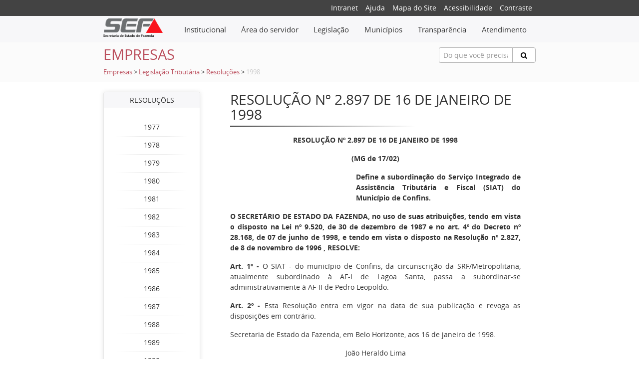

--- FILE ---
content_type: text/html;charset=ISO-8859-1
request_url: https://www.fazenda.mg.gov.br/empresas/legislacao_tributaria/resolucoes/1998/rr2897_1998.html
body_size: 29228
content:
<!DOCTYPE html>
<html lang="pt-br">
	<head>  	
		<meta charset="utf-8">
<meta http-equiv="X-UA-Compatible" content="chrome=1,IE=EmulateIE10,IE=10,IE=11">
<meta name="viewport" content="width=device-width, initial-scale=1">
<meta http-equiv="Content-Security-Policy" content="upgrade-insecure-requests">

<!-- Global site tag (gtag.js) - Google Analytics -->
<script async src="https://www.googletagmanager.com/gtag/js?id=UA-89039843-1"></script>
<script>
  window.dataLayer = window.dataLayer || [];
  function gtag(){dataLayer.push(arguments);}
  gtag('js', new Date());

  gtag('config', 'UA-89039843-1');
</script>

<!-- Hotjar Tracking Code for fazenda.mg.gov.br -->
<script>
    (function(h,o,t,j,a,r){
        h.hj=h.hj||function(){(h.hj.q=h.hj.q||[]).push(arguments)};
        h._hjSettings={hjid:3521532,hjsv:6};
        a=o.getElementsByTagName('head')[0];
        r=o.createElement('script');r.async=1;
        r.src=t+h._hjSettings.hjid+j+h._hjSettings.hjsv;
        a.appendChild(r);
    })(window,document,'https://static.hotjar.com/c/hotjar-','.js?sv=');
</script>

<meta name="description" content="RESOLUÇÃO Nº 2.897 DE 16 DE JANEIRO DE 1998">
<meta name="keywords" content="SEF, SEFMG, SEF-MG, SEF/MG, ipva, para, rio, pautas, sintegra, icms, cadastro, contribuintes, 2011, fiscal, minas, tributária, secretaria, estado, fazenda, receita, pagamento, restituição, fiscal, nota, taxa, itcd, das" />
<!-- Bootstrap -->
<title>RESOLUÇÃO Nº 2.897 DE 16 DE JANEIRO DE 1998 - SEF/MG</title>
<link href="/export/system/modules/org.fazenda.mg.gov.br/resources/css/plyr.css" rel="stylesheet">
<link href="/system/modules/org.fazenda.mg.gov.br/resources/css/helper.css" rel="stylesheet">
<link href="/system/modules/org.fazenda.mg.gov.br/resources/css/bootstrap.css" rel="stylesheet">
<link href="/system/modules/org.fazenda.mg.gov.br/resources/css/geral.css" rel="stylesheet">
<link rel="stylesheet" href="/system/modules/org.fazenda.mg.gov.br/resources/css/open-sans.css" type="text/css" />
<link href="/system/modules/org.fazenda.mg.gov.br/resources/css/font-awesome.min.css" rel="stylesheet">
<link href="/system/modules/org.fazenda.mg.gov.br/resources/img/favicon.ico" type="image/ico" rel="icon">
<link rel="stylesheet" href="https://cdn.privacytools.com.br/public_api/banner/style/4n1J21614191.css?t=1">
<script type="text/javascript" src="https://cdn.privacytools.com.br/public_api/banner/script/bottom/4n1J21614191.js?t=1"></script>

<![endif]--></head>

	<body>

		<div class="small-top">
	<div class="container">
		<div class="row">
			<div class="col-xs-12 offset-lg-6 col-lg-6">
				<div class="social-icon">        
					<ul class="navSuperior">
						<li><a href="http://portalintranet.fazenda.mg.gov.br/openintranet/opencms/" target="_blank">Intranet</a></li>
						<li><a href="/export/utilidades/ajuda.html">Ajuda</a></li>
						<li><a href="/export/utilidades/mapa.html">Mapa do Site </a></li>
						<li><a href="/export/utilidades/acessibilidade.html">Acessibilidade</a> </li>
						<li><a href="#" data-contraste="0">Contraste</a> </li>
					</ul>
				</div>
			</div>
		</div>
	</div>
</div>
<nav class="navbar navbar-light bg-faded">
	<div class="container">
		<div class="row">    
			<div class="hidden-sm-up">
				<button class="navbar-toggler hidden-sm-up" type="button" 
						data-toggle="collapse" data-target="#navbar-header" 
						aria-controls="navbar-header" aria-expanded="false" 
						aria-label="Toggle navigation"></button>
			</div>
			<div class="col-xs-12 col-md-2 text-xs-center text-sm-left">
				<a href="/"><img class="img-logo" src="/export/system/modules/org.fazenda.mg.gov.br/resources/img/logo2.png"/></a>
			</div>
			<div class="col-xs-12 col-md-10">   
				<div class="collapse navbar-toggleable-xs" id="navbar-header">
					<div class="admin-bar">
						<ul class="nav navbar-nav">
							<li class="dropdown mega-dropdown nav-item icone-menu">
								<a href="#" class="dropdown-toggle nav-link" data-toggle="dropdown">								
									<div class="menu-inline"> Institucional </div></a>
								<ul class="dropdown-menu mega-dropdown-menu menu-curto">
		<li class="col-md-8">
					<ul>
						<li class="dropdown-header"><a href="/secretaria/">A Secretaria</a></li>
						<li><a href="/secretaria/Governanca-e-Gestao-Estrategica/">Governança e Gestão Estratégica</a></li>
					<li><a href="/secretaria/comissao_etica/">Comissão de Ética</a></li>
					<li><a href="/secretaria/controladoria-setorial/">Controladoria Setorial</a></li>
					<li><a href="/secretaria/historia/">História</a></li>
					<li><a href="/secretaria/legislacao_institucional/">Legislação Institucional</a></li>
					<li class="divider"></li>
					<li><a href="/secretaria/Organograma/">Organograma</a></li>
					<li><a href="/secretaria/plano-de-comunicacao-institucional/">Plano de Comunicação Institucional</a></li>
					<li><a href="/secretaria/plano-de-gestao-de-riscos/">Plano de Gestão de Riscos</a></li>
					<li><a href="/secretaria/Plano_de_Integridade_SEF/">Programa de Integridade SEF</a></li>
					<li><a href="/secretaria/politica-de-seguranca-da-informacao-/">Política de Segurança da Informação </a></li>
					</ul>
				</li>
				<li class="col-md-8">
					<ul>
						<li><a href="/secretaria/index-00001.html">Transparência</a></li>
					<li><a href="/secretaria/quem_e_quem/">Quem é Quem</a></li>
					<li><a href="/secretaria/enderecos/">Endereços</a></li>
					</ul>
				</li>
				</ul>
</li>
							<li class="dropdown mega-dropdown nav-item icone-menu">
								<a class="dropdown-toggle nav-link" data-toggle="dropdown" href="#">								
									<div class="menu-inline">Área do servidor</div></a> 
								<ul class="dropdown-menu mega-dropdown-menu menu-curto">
		<li class="col-md-12">
					<ul>
						<li class="dropdown-header"><a href="/servidores/">Servidores</a></li>
						<li><a href="/servidores/processo-de-reopcao/">Processo de Reopção</a></li>
					<li><a href="/servidores/cartilha-direitos-e-beneficios-servidores-fazendarios/">Cartilha Direitos e Benefícios Servidores Fazendários</a></li>
					<li><a href="/servidores/acompanhamento_sociofuncional/">Acompanhamento Sociofuncional</a></li>
					<li><a href="/servidores/aposentadoria/">Aposentadoria</a></li>
					<li><a href="/servidores/desempenho/">Avaliação Trimestral - Cota GEPI/GDI</a></li>
					<li class="divider"></li>
					<li><a href="/servidores/cadastro_beneficios/">Cadastro e Benefícios</a></li>
					<li><a href="/servidores/movimentacao_servidor/">Movimentação de Servidor</a></li>
					<li><a href="/servidores/nomeacao-concurso-afre-2022/">Nomeação Concurso AFRE 2022</a></li>
					<li><a href="/servidores/pagamento/">Pagamento</a></li>
					<li><a href="/servidores/recrutamento_estagiario/">Recrutamento de Estagiários</a></li>
					</ul>
				</li>
				</ul>
</li>
							<li class="dropdown mega-dropdown nav-item icone-menu">
								<a class="dropdown-toggle nav-link" data-toggle="dropdown" href="#">								
									<div class="menu-inline">Legislação</div></a>
								<ul class="dropdown-menu mega-dropdown-menu menu-curto">
		<li class="col-md-12">
					<ul>
						<li><a href="/legislacao/legislacao-tributaria">Legislação Tributária</a></li>
					<li><a href="/legislacao/htmlredirect">Legislação Institucional</a></li>
					</ul>
				</li>
				</ul>
</li>
							<li class="dropdown mega-dropdown nav-item icone-menu">
								<a class="dropdown-toggle nav-link" data-toggle="dropdown" href="#">								
									<div class="menu-inline">Municípios</div></a>
								<ul class="dropdown-menu mega-dropdown-menu menu-curto">
		<li class="col-md-12">
					<ul>
						<li><a href="/municipios/assuntos-municipais">Assuntos Municipais</a></li>
					</ul>
				</li>
				</ul>
</li>              				
							<li class="dropdown mega-dropdown nav-item icone-menu">
								<a class="dropdown-toggle nav-link" data-toggle="dropdown" href="#">								
									<div class="menu-inline">Transparência</div></a> 
								<ul class="dropdown-menu mega-dropdown-menu ">
		<li class="col-md-4">
					<ul>
						<li><a href="/transparencia/aplicativo-tesouro-na-mao">Aplicativo Tesouro na Mão</a></li>
					<li><a href="/transparencia/atendimentos-legais/">Atendimentos Legais</a></li>
					<li><a href="/transparencia/bens/">Bens</a></li>
					<li><a href="/transparencia/compensacao-dos-creditos-lei-23.510/">Compensação dos Créditos (Lei 23.510)</a></li>
					<li><a href="/transparencia/compras-e-contratos/">Compras e contratos</a></li>
					<li class="divider"></li>
					<li><a href="/transparencia/concursos-publicos/">Concursos públicos</a></li>
					<li><a href="/transparencia/convenios-de-entrada/">Convênios de entrada</a></li>
					<li><a href="/transparencia/convenios-repasses-e-transferencias/">Convênios, repasses e transferências</a></li>
					<li><a href="/transparencia/cronologia-dos-pagamentos/">Cronologia dos Pagamentos</a></li>
					<li><a href="/transparencia/dados-abertos/">Dados abertos</a></li>
					</ul>
				</li>
				<li class="col-md-4">
					<ul>
						<li><a href="/transparencia/despesas-e-receitas/">Despesas e receitas</a></li>
					<li><a href="/transparencia/divida-ativa">Dívida Ativa</a></li>
					<li><a href="/transparencia/divida-publica/">Dívida Pública Estadual</a></li>
					<li><a href="/transparencia/divulgacao-de-termos-de-doacao/">Divulgação de Termos de Doação</a></li>
					<li><a href="/transparencia/empresas-estatais/">Empresas Estatais de Minas Gerais</a></li>
					<li class="divider"></li>
					<li><a href="/transparencia/ifinancas/">iFinanças</a></li>
					<li><a href="/transparencia/informacoes-classificadas-e-desclassificadas/">Informações classificadas e desclassificadas</a></li>
					<li><a href="/transparencia/lai/">Lei de Acesso à Informação (LAI)</a></li>
					<li><a href="/transparencia/lgpd/">Lei Geral de Proteção de Dados (LGPD)</a></li>
					<li><a href="/transparencia/metas-bimestrais-de-arrecadacao/">Metas Bimestrais de Arrecadação</a></li>
					</ul>
				</li>
				<li class="col-md-4">
					<ul>
						<li><a href="/transparencia/participacao-social/">Participação social</a></li>
					<li><a href="/transparencia/portal-da-transparencia/">Portal da Transparência</a></li>
					<li><a href="/transparencia/prestacao-de-contas/">Prestação de Contas</a></li>
					<li><a href="/transparencia/previdencia-complementar-das-estatais/">Previdência complementar das empresas estatais</a></li>
					<li><a href="/transparencia/programas-e-acoes/">Programas e ações</a></li>
					<li class="divider"></li>
					<li><a href="/transparencia/regime-de-recuperacao-fiscal-rrf">Regime de Recuperação Fiscal - RRF</a></li>
					<li><a href="/transparencia/renuncias/">Renúncias de Receita</a></li>
					<li><a href="/transparencia/repasses-municipios/">Repasses Municipios</a></li>
					<li><a href="/transparencia/servidores/">Servidores</a></li>
					<li><a href="/transparencia/prestacao-de-contas_0001/">Prestação de Contas</a></li>
					</ul>
				</li>
				</ul>
</li>
							<li class="dropdown mega-dropdown nav-item icone-menu">
								<a class="dropdown-toggle nav-link" data-toggle="dropdown" href="#">								
									<div class="menu-inline">Atendimento</div></a> 
								<ul class="dropdown-menu mega-dropdown-menu menu-curto">
		<li class="col-md-12">
					<ul>
						<li class="dropdown-header"><a href="/atendimento/">Atendimento</a></li>
						<li><a href="/atendimento/canais-de-atendimento">Canais de Atendimento</a></li>
					<li><a href="/atendimento/catalogo-de-servicos-on-line">Catálogo de Serviços</a></li>
					<li><a href="/atendimento/SIARE">SIARE</a></li>
					<li><a href="/atendimento/Agendamento-novo">Agendamento</a></li>
					<li><a href="/atendimento/155-ligminas/">155 - LigMinas</a></li>
					<li class="divider"></li>
					<li><a href="/atendimento/Fale-com-o-tesouro">Fale com o Tesouro</a></li>
					<li><a href="/atendimento/fale-com-a-spgf-servidor-ativo">Portal SPGF - Servidor Ativo</a></li>
					<li><a href="/atendimento/fale-com-a-spgf-inativo-pensionista">Fale com a SPGF - Inativo/Pensionista</a></li>
					<li><a href="/atendimento/clique-denuncia">Clique Denúncia</a></li>
					</ul>
				</li>
				</ul>
</li>
						</ul>
					</div>
				</div>
			</div>
		</div>
	</div>
</nav> <!-- /navbar --><section class="titulo-pagina">
    <div class="container">
        <div class="row pt-10">
            <div class="col-xs-12 col-md-4 text-xs-center text-sm-left">
                <h3 class="title-conteudo">Empresas</h3>
                </div>
            <div class="col-xs-12 offset-md-2 col-md-6 offset-lg-5 col-lg-3 pb-10">
                <form action="/utilidades/busca/index.html" name="formBusca" method="post">
	<div class="input-group animated fadeInDown hidden-print" id="searchContentHeader">
		<input type="text" name="termoDigitado" class="form-control form-control-sm" placeholder="Do que você precisa?" id="termoDigitado" style="height:31px;border: 1px solid #b1b1b1;">
		<span class="input-group-btn">
			<button class="btn btn-default btn-search" type="button" onclick="this.form.submit(); return false;" style="height:31px;border: 1px solid #b1b1b1;"><i class="fa fa-search"></i></button>
		</span>
	</div>
</form>
</div>
            <div class="col-xs-12 migalha pb-10">
	<a href="/empresas/">Empresas</a> 
					<span>   > 	</span>
				<a href="/empresas/legislacao_tributaria/">Legislação Tributária</a> 
					<span>   > 	</span>
				<a href="/empresas/legislacao_tributaria/resolucoes/">Resoluções</a> 
					<span>   > 	</span>
				<span class="inativo">1998</span> 							
				</div>
</div>
    </div>
</section><section class="conteudo" style="margin-bottom: 50px";>
			<div class="wrapper">
				<div class="container">
					<div class="row space">
						<div class="col-md-3">
							<!-- Pega o menu do item anterior -->
	<div class="menu-lateral text-center">
		<div class="box-top"> Resoluções</div>                        	
		<div class="box-down">  
			<br/>          
			<div class="row">
					<a href="/empresas/legislacao_tributaria/resolucoes/1977/">
						<div class="col-xs-12">
							1977</div>
					</a>
				</div>
				<div class="divider clearfix" style="margin: 0px;"></div>
				<div class="row">
					<a href="/empresas/legislacao_tributaria/resolucoes/1978/">
						<div class="col-xs-12">
							1978</div>
					</a>
				</div>
				<div class="divider clearfix" style="margin: 0px;"></div>
				<div class="row">
					<a href="/empresas/legislacao_tributaria/resolucoes/1979/">
						<div class="col-xs-12">
							1979</div>
					</a>
				</div>
				<div class="divider clearfix" style="margin: 0px;"></div>
				<div class="row">
					<a href="/empresas/legislacao_tributaria/resolucoes/1980/">
						<div class="col-xs-12">
							1980</div>
					</a>
				</div>
				<div class="divider clearfix" style="margin: 0px;"></div>
				<div class="row">
					<a href="/empresas/legislacao_tributaria/resolucoes/1981/">
						<div class="col-xs-12">
							1981</div>
					</a>
				</div>
				<div class="divider clearfix" style="margin: 0px;"></div>
				<div class="row">
					<a href="/empresas/legislacao_tributaria/resolucoes/1982/">
						<div class="col-xs-12">
							1982</div>
					</a>
				</div>
				<div class="divider clearfix" style="margin: 0px;"></div>
				<div class="row">
					<a href="/empresas/legislacao_tributaria/resolucoes/1983/">
						<div class="col-xs-12">
							1983</div>
					</a>
				</div>
				<div class="divider clearfix" style="margin: 0px;"></div>
				<div class="row">
					<a href="/empresas/legislacao_tributaria/resolucoes/1984/">
						<div class="col-xs-12">
							1984</div>
					</a>
				</div>
				<div class="divider clearfix" style="margin: 0px;"></div>
				<div class="row">
					<a href="/empresas/legislacao_tributaria/resolucoes/1985/">
						<div class="col-xs-12">
							1985</div>
					</a>
				</div>
				<div class="divider clearfix" style="margin: 0px;"></div>
				<div class="row">
					<a href="/empresas/legislacao_tributaria/resolucoes/1986/">
						<div class="col-xs-12">
							1986</div>
					</a>
				</div>
				<div class="divider clearfix" style="margin: 0px;"></div>
				<div class="row">
					<a href="/empresas/legislacao_tributaria/resolucoes/1987/">
						<div class="col-xs-12">
							1987</div>
					</a>
				</div>
				<div class="divider clearfix" style="margin: 0px;"></div>
				<div class="row">
					<a href="/empresas/legislacao_tributaria/resolucoes/1988/">
						<div class="col-xs-12">
							1988</div>
					</a>
				</div>
				<div class="divider clearfix" style="margin: 0px;"></div>
				<div class="row">
					<a href="/empresas/legislacao_tributaria/resolucoes/1989/">
						<div class="col-xs-12">
							1989</div>
					</a>
				</div>
				<div class="divider clearfix" style="margin: 0px;"></div>
				<div class="row">
					<a href="/empresas/legislacao_tributaria/resolucoes/1990/">
						<div class="col-xs-12">
							1990</div>
					</a>
				</div>
				<div class="divider clearfix" style="margin: 0px;"></div>
				<div class="row">
					<a href="/empresas/legislacao_tributaria/resolucoes/1991/">
						<div class="col-xs-12">
							1991</div>
					</a>
				</div>
				<div class="divider clearfix" style="margin: 0px;"></div>
				<div class="row">
					<a href="/empresas/legislacao_tributaria/resolucoes/1992/">
						<div class="col-xs-12">
							1992</div>
					</a>
				</div>
				<div class="divider clearfix" style="margin: 0px;"></div>
				<div class="row">
					<a href="/empresas/legislacao_tributaria/resolucoes/1993/">
						<div class="col-xs-12">
							1993</div>
					</a>
				</div>
				<div class="divider clearfix" style="margin: 0px;"></div>
				<div class="row">
					<a href="/empresas/legislacao_tributaria/resolucoes/1994/">
						<div class="col-xs-12">
							1994</div>
					</a>
				</div>
				<div class="divider clearfix" style="margin: 0px;"></div>
				<div class="row">
					<a href="/empresas/legislacao_tributaria/resolucoes/1995/">
						<div class="col-xs-12">
							1995</div>
					</a>
				</div>
				<div class="divider clearfix" style="margin: 0px;"></div>
				<div class="row">
					<a href="/empresas/legislacao_tributaria/resolucoes/1996/">
						<div class="col-xs-12">
							1996</div>
					</a>
				</div>
				<div class="divider clearfix" style="margin: 0px;"></div>
				<div class="row">
					<a href="/empresas/legislacao_tributaria/resolucoes/1997/">
						<div class="col-xs-12">
							1997</div>
					</a>
				</div>
				<div class="divider clearfix" style="margin: 0px;"></div>
				<div class="row">
					<a href="/empresas/legislacao_tributaria/resolucoes/1998/">
						<div class="col-xs-12">
							1998</div>
					</a>
				</div>
				<div class="divider clearfix" style="margin: 0px;"></div>
				<div class="row">
					<a href="/empresas/legislacao_tributaria/resolucoes/1999/">
						<div class="col-xs-12">
							1999</div>
					</a>
				</div>
				<div class="divider clearfix" style="margin: 0px;"></div>
				<div class="row">
					<a href="/empresas/legislacao_tributaria/resolucoes/2000/">
						<div class="col-xs-12">
							2000</div>
					</a>
				</div>
				<div class="divider clearfix" style="margin: 0px;"></div>
				<div class="row">
					<a href="/empresas/legislacao_tributaria/resolucoes/2001/">
						<div class="col-xs-12">
							2001</div>
					</a>
				</div>
				<div class="divider clearfix" style="margin: 0px;"></div>
				<div class="row">
					<a href="/empresas/legislacao_tributaria/resolucoes/2002/">
						<div class="col-xs-12">
							2002</div>
					</a>
				</div>
				<div class="divider clearfix" style="margin: 0px;"></div>
				<div class="row">
					<a href="/empresas/legislacao_tributaria/resolucoes/2003/">
						<div class="col-xs-12">
							2003</div>
					</a>
				</div>
				<div class="divider clearfix" style="margin: 0px;"></div>
				<div class="row">
					<a href="/empresas/legislacao_tributaria/resolucoes/2004/">
						<div class="col-xs-12">
							2004</div>
					</a>
				</div>
				<div class="divider clearfix" style="margin: 0px;"></div>
				<div class="row">
					<a href="/empresas/legislacao_tributaria/resolucoes/2005/">
						<div class="col-xs-12">
							2005</div>
					</a>
				</div>
				<div class="divider clearfix" style="margin: 0px;"></div>
				<div class="row">
					<a href="/empresas/legislacao_tributaria/resolucoes/2006/">
						<div class="col-xs-12">
							2006</div>
					</a>
				</div>
				<div class="divider clearfix" style="margin: 0px;"></div>
				<div class="row">
					<a href="/empresas/legislacao_tributaria/resolucoes/2007/">
						<div class="col-xs-12">
							2007</div>
					</a>
				</div>
				<div class="divider clearfix" style="margin: 0px;"></div>
				<div class="row">
					<a href="/empresas/legislacao_tributaria/resolucoes/2008/">
						<div class="col-xs-12">
							2008</div>
					</a>
				</div>
				<div class="divider clearfix" style="margin: 0px;"></div>
				<div class="row">
					<a href="/empresas/legislacao_tributaria/resolucoes/2009/">
						<div class="col-xs-12">
							2009</div>
					</a>
				</div>
				<div class="divider clearfix" style="margin: 0px;"></div>
				<div class="row">
					<a href="/empresas/legislacao_tributaria/resolucoes/2010/">
						<div class="col-xs-12">
							2010</div>
					</a>
				</div>
				<div class="divider clearfix" style="margin: 0px;"></div>
				<div class="row">
					<a href="/empresas/legislacao_tributaria/resolucoes/2011/">
						<div class="col-xs-12">
							2011</div>
					</a>
				</div>
				<div class="divider clearfix" style="margin: 0px;"></div>
				<div class="row">
					<a href="/empresas/legislacao_tributaria/resolucoes/2012/">
						<div class="col-xs-12">
							2012</div>
					</a>
				</div>
				<div class="divider clearfix" style="margin: 0px;"></div>
				<div class="row">
					<a href="/empresas/legislacao_tributaria/resolucoes/2013/">
						<div class="col-xs-12">
							2013</div>
					</a>
				</div>
				<div class="divider clearfix" style="margin: 0px;"></div>
				<div class="row">
					<a href="/empresas/legislacao_tributaria/resolucoes/2014/">
						<div class="col-xs-12">
							2014</div>
					</a>
				</div>
				<div class="divider clearfix" style="margin: 0px;"></div>
				<div class="row">
					<a href="/empresas/legislacao_tributaria/resolucoes/2015/">
						<div class="col-xs-12">
							2015</div>
					</a>
				</div>
				<div class="divider clearfix" style="margin: 0px;"></div>
				<div class="row">
					<a href="/empresas/legislacao_tributaria/resolucoes/2016/">
						<div class="col-xs-12">
							2016</div>
					</a>
				</div>
				<div class="divider clearfix" style="margin: 0px;"></div>
				<div class="row">
					<a href="/empresas/legislacao_tributaria/resolucoes/2017/">
						<div class="col-xs-12">
							2017</div>
					</a>
				</div>
				<div class="divider clearfix" style="margin: 0px;"></div>
				<div class="row">
					<a href="/empresas/legislacao_tributaria/resolucoes/2018/">
						<div class="col-xs-12">
							2018</div>
					</a>
				</div>
				<div class="divider clearfix" style="margin: 0px;"></div>
				<div class="row">
					<a href="/empresas/legislacao_tributaria/resolucoes/2019/">
						<div class="col-xs-12">
							2019</div>
					</a>
				</div>
				<div class="divider clearfix" style="margin: 0px;"></div>
				<div class="row">
					<a href="/empresas/legislacao_tributaria/resolucoes/2020/">
						<div class="col-xs-12">
							2020</div>
					</a>
				</div>
				<div class="divider clearfix" style="margin: 0px;"></div>
				<div class="row">
					<a href="/empresas/legislacao_tributaria/resolucoes/2021/">
						<div class="col-xs-12">
							2021</div>
					</a>
				</div>
				<div class="divider clearfix" style="margin: 0px;"></div>
				<div class="row">
					<a href="/empresas/legislacao_tributaria/resolucoes/2022/">
						<div class="col-xs-12">
							2022</div>
					</a>
				</div>
				<div class="divider clearfix" style="margin: 0px;"></div>
				<div class="row">
					<a href="/empresas/legislacao_tributaria/resolucoes/2023/">
						<div class="col-xs-12">
							2023</div>
					</a>
				</div>
				<div class="divider clearfix" style="margin: 0px;"></div>
				<div class="row">
					<a href="/empresas/legislacao_tributaria/resolucoes/2024/">
						<div class="col-xs-12">
							2024</div>
					</a>
				</div>
				<div class="divider clearfix" style="margin: 0px;"></div>
				<div class="row">
					<a href="/empresas/legislacao_tributaria/resolucoes/2025/">
						<div class="col-xs-12">
							2025</div>
					</a>
				</div>
				</div>
	</div>	
</div>
						<div class="col-md-9">
							<div  id="conteudo" ><div class="col-md-12">
		<div class="headline col-md-12">
				<h3 >RESOLUÇÃO Nº 2.897 DE 16 DE JANEIRO DE 1998</h3>
				<hr class="conteudo-separator"/>
			</div>		
		<div class="col-md-12">
			<div >
				<!DOCTYPE html PUBLIC "-//W3C//DTD XHTML 1.0 Transitional//EN" "http://www.w3.org/TR/xhtml1/DTD/xhtml1-transitional.dtd">
<html xmlns="http://www.w3.org/1999/xhtml">
 <head>
  <title>RESOLUÇÃO Nº 2.897 DE 16 DE JANEIRO DE 1998</title>
 </head>
 <body>
  <p xmlns="" style="text-align: center; font-weight: bold;">RESOLUÇÃO Nº 2.897 DE 16 DE JANEIRO DE 1998</p>
  <p xmlns="" style="text-align: center; font-weight: bold;">(MG de 17/02)</p>
  <div style="margin-left: 18em; ">
   <p xmlns="" style="text-align: justify; font-weight: bold;">Define a subordinação do Serviço Integrado de Assistência Tributária e Fiscal (SIAT) do Município de Confins.</p>
  </div>
  <p xmlns="" style="text-align: justify; font-weight: bold;"><span xmlns="http://www.w3.org/1999/xhtml" style="">O SECRETÁRIO DE ESTADO DA FAZENDA,</span> no uso de suas atribuições, tendo em vista o disposto na Lei nº 9.520, de 30 de dezembro de 1987 e no art. 4º do Decreto nº 28.168, de 07 de junho de 1998, e tendo em vista o disposto na Resolução nº 2.827, de 8 de novembro de 1996 , RESOLVE:</p>
  <p xmlns="" style="text-align: justify; "><b>Art. 1º -</b> O SIAT - do município de Confins, da circunscrição da SRF/Metropolitana, atualmente subordinado à AF-I de Lagoa Santa, passa a subordinar-se administrativamente à AF-II de Pedro Leopoldo.</p>
  <p xmlns="" style="text-align: justify; "><b>Art. 2º -</b> Esta Resolução entra em vigor na data de sua publicação e revoga as disposições em contrário.</p>
  <p xmlns="" style="text-align: justify; ">Secretaria de Estado da Fazenda, em Belo Horizonte, aos 16 de janeiro de 1998.</p>
  <p xmlns="" style="text-align: center; ">João Heraldo Lima</p>
  <p xmlns="" style="text-align: center; ">Secretário de Estado da Fazenda</p>
  <p xmlns="" style="text-align: right; "><a href="javascript:history.back()"><img src="/export/sites/fazenda/images/volta.gif" width="29" height="29" alt="v o l t a r" align="" border="0" id="ghost"></a></p>
 </body>
</html></div>
		</div>
	</div>
</div></div>
					</div>
					<div class="push"></div>
				</div>
			</div>
		</section>

		<footer class="footer">
			<div class="container">
				<div class="row hidden-print" style="background-color:#434343">
	<div class="col-md-3">
			<p><strong>PLATAFORMAS DIGITAIS<br /></strong><strong><a href="https://www.mg.gov.br/" target="_blank" rel="noopener noreferrer">Portal MG</a><br /><a href="https://www.ouvidoriageral.mg.gov.br/" target="_blank" rel="noopener noreferrer">Ouvidoria-Geral do Estado de MG</a><br /><a href="/export/utilidades/aspectos_legais.html">Aspectos Legais e Responsabilidades</a></strong></p></div>
	<div class="col-md-3">
			<p>Secretaria de Estado de Fazenda de Minas Gerais<br />Governo do Estado de Minas Gerais</p></div>
	<div class="col-md-3">
			<p>Rodovia Papa João Paulo II, 4.001<br />Cid. Administrativa -&nbsp;P. Gerais&nbsp;(7º andar) <br />B. Serra Verde -&nbsp;Belo Horizonte/MG -&nbsp;CEP 31.630-901</p></div>
	<div class="col-md-3">
      <p style="font-weight: bold;">NOSSAS REDES SOCIAIS</p>
      <div class="wrap mt-10 mb-10 mt-md-20 mb-md-30" style="font-size:30px; letter-spacing: 10px;">
        <a href="https://www.instagram.com/sef.mg" target="_blank" class="fa fa-instagram icon-social"></a>
        <a href="https://open.spotify.com/show/5b241uJ8ZCS376atcFT4Gy" target="_blank" class="fa fa-spotify icon-social"></a>
        <a href="https://www.youtube.com/@sef_mg" target="_blank" class="fa fa-youtube-play icon-social"></a>
        <a href="https://www.linkedin.com/company/secretaria-de-estado-de-fazenda-de-minas-gerais-pagina-oficial" target="_blank" class="fa fa-linkedin icon-social"></a>
        <a href="https://whatsapp.com/channel/0029Vb66F2v6GcG75k1fn00v" target="_blank" class="fa fa-whatsapp icon-social"></a>
      </div>
    </div>
</div>


</div>
		</footer>

		<span class="totop" style="display:none">
			<a href="#"><i class="fa fa-angle-up"></i></a>
		</span>

		<script src="/export/system/modules/org.fazenda.mg.gov.br/resources/js/jquery.min.js"></script>
		<script src="/export/system/modules/org.fazenda.mg.gov.br/resources/js/bootstrap.min.js"></script>
		<script src="/export/system/modules/org.fazenda.mg.gov.br/resources/js/plyr.js"></script>
		<script src="/export/system/modules/org.fazenda.mg.gov.br/resources/js/geral.js"></script>

	</body>
</html>


--- FILE ---
content_type: text/javascript
request_url: https://www.fazenda.mg.gov.br/export/system/modules/org.fazenda.mg.gov.br/resources/js/geral.js
body_size: 15165
content:
//FunÃ§Ã£o de paginaÃ§Ã£o da tela de listagem de notÃ­cias
function goToPage(elemento, ano){
	var rel = parseInt($(elemento).attr('rel'));
	var href = window.location.href.replace('#', '');
	
	$("#conteudo .data").html('<i class="fa fa-spinner fa-spin fa-3x fa-fw" aria-hidden="true"></i>');
	
	$.get(href + "#resultado", { ano: ano, start: rel }, function (data) {
		$("#conteudo .data").html($(data).find("#conteudo .data").html());
	});
}

function print_page(element) {
	var mywindow = window.open('', 'PRINT', 'height=400,width=600');

	mywindow.document.write('<html><head><title>' + document.title  + '</title>');
	mywindow.document.write('</head><body >');
	mywindow.document.write(document.getElementById(element).innerHTML);
	mywindow.document.write('</body></html>');

	mywindow.document.close(); // necessary for IE >= 10
	mywindow.focus(); // necessary for IE >= 10*/

	mywindow.print();
	
	setTimeout(function () {
		mywindow.close();
	}, 3000);
}

function filtraAno(ano){

	var href = window.location.href; 
	var url = href.split("?");		
	var urlFinal = url[0] + "?ano=" + ano + "#resultado";
	
	$("#conteudo .data").html('<i class="fa fa-spinner fa-spin fa-3x fa-fw" aria-hidden="true"></i>');
	
	$.get(urlFinal, { ano: ano }, function (data) {
		$("#conteudo .data").html($(data).find("#conteudo .data").html());
	});
}

function ajustarBody() {
	var interval = setInterval(function () {
		var toolbar = $('.org-opencms-gwt-client-ui-css-I_CmsLayoutBundle-I_CmsToolbarCss-toolbar');
		if (toolbar.length > 0) {
			$('body').css({
				'margin-top': '52px'
			});
			clearInterval(interval);
		}
	}, 1000);
}

function ajustarTamanhoCardsNoticia() {
	let cards = $('.noticia .card');
		
	cards.removeAttr('style');
	
	if (window.innerWidth >= 768) {
		let height = 0;
		
		cards.each(function () {
			let $el = $(this);
			let elHeight = $el.height();
			if (elHeight > height) {
				height = elHeight;
			} 
		}).css({'height': height});
	}
}

function ajustarTabelas() {
	$('table').each(function () {
		$(this).wrap('<div class="table-responsive"></div>');
		$(this).removeClass('table-responsive');
		$(this).addClass('table table-borderless');
	});
}

const scriptMenuServicos = () => {
	let dataIndice = 0;
	let itensMenuServico = $('.item-menu-servico');
	
	if (itensMenuServico.length > 0) {
		let url = window.location.pathname;
		let conteudoItensMenuServico = itensMenuServico.find('.conteudo');
		let itensItensMenuServico = $('.item-itens-menu-servico .conteudo');
		let itensMenuServicoHeight = 0;
		let menuServicoHeight = 0;
		
		itensMenuServico.each(function () {
			if (url.indexOf($(this).attr('data-url')) >= 0) {
				$(this).find('.conteudo').addClass('ativo');
			}
		});
		
		conteudoItensMenuServico.each(function () {
			let $el = $(this);
			let elHeight = $el.height();
			if (elHeight > menuServicoHeight) {
				menuServicoHeight = elHeight;
			} 
			
			if ($el.parent().attr('onclick').indexOf(url) >= 0) {
				dataIndice = $el.attr('data-indice');
			}
		}).css({'height': menuServicoHeight}).addClass('ajustado');
		
		itensItensMenuServico.each(function () {
			let $el = $(this);
			let elHeight = $el.height();
			if (elHeight > itensMenuServicoHeight) {
				itensMenuServicoHeight = elHeight;
			}
			$(this).attr('data-indice', dataIndice);
		}).css({'height': itensMenuServicoHeight}).addClass('ajustado');
	}
	
	let service_itens_accordion = $('#service_itens_accordion');
	if (service_itens_accordion.length > 0) {
		service_itens_accordion.accordion({
		 	collapsible: true,
			heightStyle: 'content',
			active: 'none',
		});
		service_itens_accordion.find('h3').each(function () {
			$(this).attr('data-indice',
				itensMenuServico.find('.conteudo.ativo').attr('data-indice')
			);
		});
	}
	
	let menuServicoPadrao = $('.menu-servico-padrao');
	if (menuServicoPadrao.length > 0 && window.innerWidth >= 768) {
		let alturaMenuServico = menuServicoPadrao.offset().top;
		$(document).on('scroll', function () {
			if (window.innerWidth >= 768) {
				if (alturaMenuServico <= $(window).scrollTop()) {
					menuServicoPadrao.find('ul').width(menuServicoPadrao.width());
					menuServicoPadrao.addClass('fixar');
				} else {
					menuServicoPadrao.find('ul').removeAttr('style');
					menuServicoPadrao.removeClass('fixar');
				}
			}
		});
	}
};

const moveWhenIframe = () => {
	let iframes = $('iframe[id="form_sef_atende"]');
	if (iframes.length > 0) {
		$('html, body').animate({
			scrollTop: 5,
		}, 500);
		$('html, body').animate({
			scrollTop: -5,
		}, 500);
	}
};

$(window).load(function() {
	moveWhenIframe();
});

$(window).resize(function() {
	ajustarTamanhoCardsNoticia();
});

$(document).ready(function(){
	$('#modal_home .modal').modal('show');

	let open_hidables = $("a.open-hidables");
	if (open_hidables.length > 0) {
		open_hidables.on("click", function () {
			$("a.hidable").each(function () {
				if ($(this).hasClass("open")) {
					$(this).removeClass("open");
				} else {
					$(this).addClass("open");
				}
			});
		});
		let hidables = $("a.year-links");
		hidables.on("click", function () {
			hidables.find("div.col-xs-12").removeClass("selecionado");
			$(this).find("div.col-xs-12").addClass("selecionado");
		});
	};
	
	if ($('.menu-icones > div').length > 0) {
		var menuIconesHeight = 0;
		$('.menu-icones > div').each(function () {
			var heightAtual = $(this).height();
			if (heightAtual > menuIconesHeight) {
				menuIconesHeight = heightAtual;
			} 
		}).height(menuIconesHeight);
	}

	ajustarBody();
	ajustarTamanhoCardsNoticia();
	ajustarTabelas();
	scriptMenuServicos();
	
	if (window.location.href.indexOf("contadoria_geral") >= 0) {
		$("#conteudo a").each(function () {
			let value = $(this).attr("href");
			if (value.indexOf(".pdf") >= 0 || value.indexOf(".gif") >= 0 || value.indexOf(".zip") >= 0) {
				let newValue = value.replace(" ", "");
				$(this).attr("href", newValue);
			}
			if (value.indexOf(".zip") >= 0 && value.indexOf("export/sites/fazenda") < 0) {
				if (value.startsWith("/")) {
					$(this).attr("href", "/export/sites/fazenda" + value);
				} else {
					$(this).attr("href", "/export/sites/fazenda/" + value);
				}
			}
		});
		$("#conteudo option").each(function () {
			let value = $(this).attr("value");
			if (value.indexOf(".pdf") >= 0 || value.indexOf(".gif") >= 0 || value.indexOf(".zip") >= 0) {
				let newValue = value.replace(" ", "");
				$(this).attr("value", newValue);
			}
			if (value.indexOf(".zip") >= 0 && value.indexOf("export/sites/fazenda") < 0) {
				if (value.startsWith("/")) {
					$(this).attr("value", "/export/sites/fazenda" + value);
				} else {
					$(this).attr("value", "/export/sites/fazenda/" + value);
				}
			}
		});
	}
	
	if (window.location.href.indexOf("legislacao_tributaria") >= 0) {
		if (window.location.href.indexOf(".html") < 0) {
			window.location.href = window.location.href + "/index.html";
		}
		
		$("div#conteudo").parent().append("<button onclick='javascript:print_page(\"conteudo\");' class='btn btn-secondary pull-right mt-50'>Imprimir Conte&uacute;do</button>");
	}
	
	$("video").each(function () {
		(new Plyr($(this)));
	});
	
	$(".menu-lateral a *, .migalha a, .navbar-nav a, .noticia-description a").each(function () {
		var element = $(this);
		if (element.html().indexOf("Â¿") > 0) {
			element.html(element.html().trim().replace("Â¿", "\""));
		}
	});
	
	/* Remove as tags style dentro dos conteÃºdos importados */
	$("div#conteudo style:not([data-remove='false'])").remove();

	var contraste = document.cookie.indexOf('contraste');	
	if (contraste != -1){
		$("body").addClass("contraste");			
	}
		
	//DÃºvidas frequentes
	$(".categoria").click(function(){	
	
		//var html = "<div class='col-md-12' style='margin-bottom: 10px;'><h4> Categoria: "+ $(this).html() + "</h4></div>";
	
		//$("#assunto-faq").html(html + $("#"+$(this).attr('rel')).html());
		$("#assunto-faq").hide();
		$("#assunto-faq").html($("#"+$(this).attr('rel')).html());
		$("#assunto-faq").delay(300).fadeIn("500");
		
		$(".categoria").removeClass("selecionado");
		$(this).addClass("selecionado");		
		
		$(this).closest(".menu-lateral").parent().removeClass("col-md-12").addClass("col-md-3 faq-transition");
		
		//Aplica o collapse do botstrap
		$('#accordion .panel-title>a').click(function(){
			var link = $(this).attr("href");
			$(link+".panel-collapse").collapse("toggle");

		})
		
	});
	
	$("#faq1 .categoria > a").first().click();
	$('[data-parent="#accordion"]').first().click();
	
	//Contraste
	$(".navSuperior>li>a[data-contraste]").click(function(){
	
		if (!$("body").hasClass("contraste")){
			$("body").addClass("contraste");			
			document.cookie = "contraste=; path=/";
		}else{			
			$("body").removeClass("contraste");			
			deleteAllCookies();
		}	
	
	});
	
	$("#upload-ccmg").click(function(){
		if ($("#upload-input").val() != ""){
			$(".loader").show();
			$(".overlay").show();
		}
	});
	
	//componente para subir ao topo
	$(".totop").hide();
	$(window).scroll(function(){
		if ($(this).scrollTop() > 300) {
			$('.totop').fadeIn();
		} else {
			$('.totop').fadeOut();
		}
	});
	$(".totop a").click(function(e) {
		e.preventDefault();
		$("html, body").animate({ scrollTop: 0 }, "slow");
		return false;
	});
	
	//Banner de imagens
	//Pega o src da imagem e joga como background da div pai
	//Para nÃ£o haver distorÃ§Ã£o da imagem
	/*$(".carousel-item img").each(function(){
		$(this).parent().parent().css("background",'url(' + $(this).attr("src") + ') no-repeat center center');
	});*/
	
	/*$(".opencms-icon-move-20").on("click", function( event ) {
		 $(".carousel-item img").each(function(){		

				$(this).parent().parent().css("background",'url(' + $(this).attr("src") + ') no-repeat center center');		

			});
	});*/
	
	//Checkbox do filtro da busca
	 $('.button-checkbox').each(function () {

        // Settings
        var $widget = $(this),
            $button = $widget.find('button'),
            $checkbox = $widget.find('input:checkbox'),
            color = $button.data('color'),
            settings = {
                on: {
                    icon: 'fa fa-check-square-o'
                },
                off: {
                    icon: 'fa fa-square-o'
                }
            };

        // Event Handlers
        $button.on('click', function () {
            $checkbox.prop('checked', !$checkbox.is(':checked'));
            $checkbox.triggerHandler('change');
            updateDisplay();
        });
        $checkbox.on('change', function () {
            updateDisplay();
        });

        // Actions
        function updateDisplay() {
            var isChecked = $checkbox.is(':checked');

            // Set the button's state
            $button.data('state', (isChecked) ? "on" : "off");

            // Set the button's icon
            $button.find('.state-icon')
                .removeClass()
                .addClass('state-icon ' + settings[$button.data('state')].icon);

            // Update the button's color
            if (isChecked) {
                $button
                    .removeClass('btn-default')
                    .addClass('btn-' + color + ' active');
            }
            else {
                $button
                    .removeClass('btn-' + color + ' active')
                    .addClass('btn-default');
            }
        }

        // Initialization
        function init() {

            updateDisplay();

            // Inject the icon if applicable
            if ($button.find('.state-icon').length == 0) {
                $button.prepend('<i class="state-icon ' + settings[$button.data('state')].icon + '"></i>Â ');
            }
        }
        init();
    });

});

function getCookie(name) {
  var value = "; " + document.cookie;
  var parts = value.split("; " + name + "=");
  if (parts.length == 2) return parts.pop().split(";").shift();
}

function deleteAllCookies() {
    var cookies = document.cookie.split(";");

    for (var i = 0; i < cookies.length; i++) {
        var cookie = cookies[i];
        var eqPos = cookie.indexOf("=");
        var name = eqPos > -1 ? cookie.substr(0, eqPos) : cookie;
        document.cookie = name + "=;expires=Thu, 01 Jan 1970 00:00:00 GMT; path=/";
    }
}

const imprimirServico = () => {
	let textConteudo = 'conteudo-servico-padrao';
	let conteudo = $('#'+textConteudo);
	
	if (conteudo.length > 0) {
		let titulo = conteudo.parent().find('h4').first().text();
		let logo = $('img.img-logo').attr('src');
		
		conteudo.prepend('<h1 class="to-remove">'+titulo+'</h1>');
		conteudo.prepend('<img class="to-remove img-responsive" src="'+logo+'" />');
		
		print_page(textConteudo);
		$('.to-remove').remove();
	}
};

function destacarPalavrasParametroSearch() {
  window.addEventListener("load", () => {
    let url = new URL(window.location.href);
    let params = url.searchParams;
    let hash = window.location.hash;
    let termoDeBusca = decodeURIComponent(params.get("search") || "").trim();
    let isExactSearch = false;

    if (!termoDeBusca) {
      params = new URLSearchParams(hash.replace(/^#.*\?/, ""));
      termoDeBusca = decodeURIComponent(params.get("search") || "").trim();
    }

    isExactSearch = termoDeBusca.startsWith('"') && termoDeBusca.endsWith('"');
	
	 const isOnlyNumbers = /^\d+$/.test(termoDeBusca);
	 if (isOnlyNumbers) {
	  isExactSearch = true; //se for somente nÃºmeros, pesquisa o nÃºmero completo. Sem quebra-lo
	 }
 
    termoDeBusca = termoDeBusca.replace("*", '').replace("%7C", '').replace(/^"(.*)"$/, '$1');

    let termos = [];
    if (termoDeBusca) {
      if (!isExactSearch) {
        termos = termoDeBusca.split(/[\s,%20]+/).map(t => t.trim()).filter(t => t.length > 2 || /^\d+$/.test(t));
      } else {
        termos = [termoDeBusca.trim()];
      }
    }

    if (termos.length > 0) {
      // FunÃ§Ã£o para remover acentos
      const removeAcentos = (str) => str.normalize("NFD").replace(/[\u0300-\u036f]/g, "");

      // Cria regex ignorando acentos
      const regexTermos = termos.map((termo) =>
        removeAcentos(termo)
          .replace(/[.*+?^\${}()|[\]\\]/g, "\\$&")
          .replace(/\s+/g, "\\s+")
      );
      const regex = new RegExp(`(${regexTermos.join("|")})`, "gi");

      // Seleciona elementos de texto
      const textElements = document.body.querySelectorAll("p, span, h1, h2, h3, h4, h5, h6");

      textElements.forEach((element) => {
        const originalHTML = element.innerHTML;
        const normalizado = removeAcentos(originalHTML);

        // Substitui mantendo texto original
        let i = 0;
        element.innerHTML = normalizado.replace(regex, (match) => {
          const originalMatch = termos.find(t => removeAcentos(t).toLowerCase() === match.toLowerCase()) || match;
          return "<span id='secao1' class='destaque'><span style='background-color: #FFFF00; font-weight: bold'>"+match+"</span></span>";
        });
      });

      history.pushState({}, '', window.location.pathname);
      if (hash) {
        let target = document.querySelector(hash);
        if (target) {
          target.scrollIntoView({ behavior: "smooth" });
        }
      }
    }
  });
}
 destacarPalavrasParametroSearch();